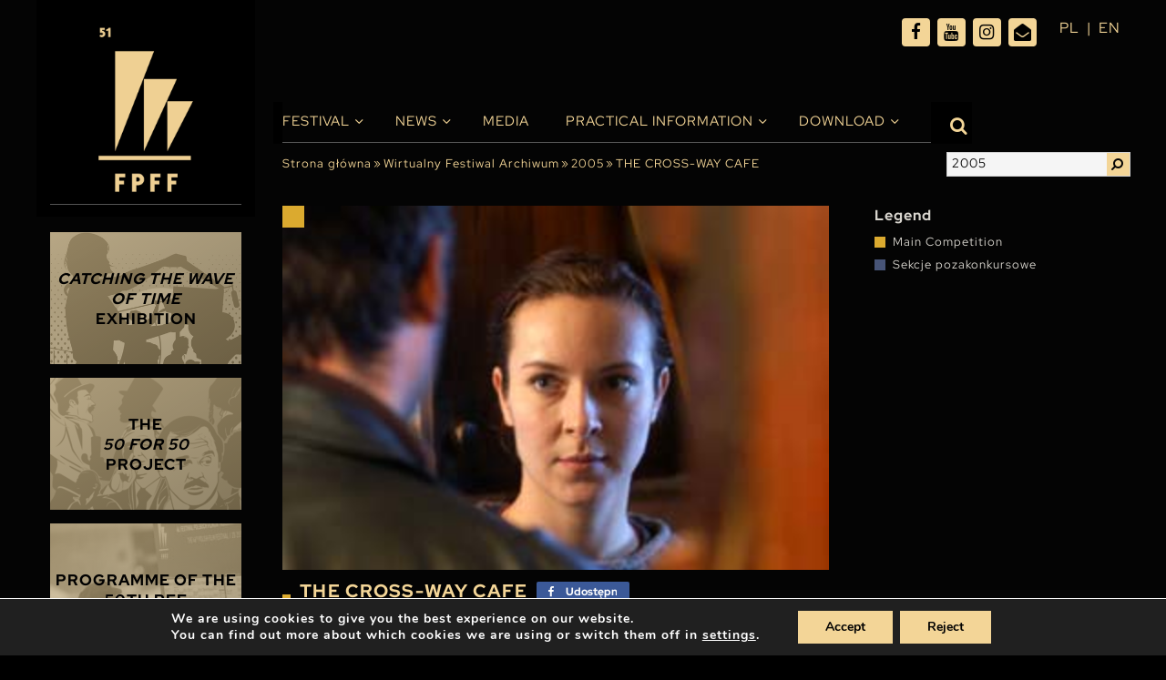

--- FILE ---
content_type: text/html; charset=UTF-8
request_url: https://festiwalgdynia.pl/en/filmy/the-cross-way-cafe/
body_size: 19884
content:
<!doctype html>
<html lang="en-GB" prefix="og: https://ogp.me/ns#">

<head>
  <meta charset="UTF-8">
  <meta name="viewport" content="width=device-width, initial-scale=1, maximum-scale=1, user-scalable=0">
  <link rel="profile" href="https://gmpg.org/xfn/11">
  
<!-- Search Engine Optimization by Rank Math - https://rankmath.com/ -->
<title>THE CROSS-WAY CAFE - Festiwal Polskich Filmów Fabularnych</title>
<meta name="description" content="Modern story about young ambitious people from the province who commit a serious crime while trying to quickly improve their financial status. The narrator"/>
<meta name="robots" content="index, follow, max-snippet:-1, max-video-preview:-1, max-image-preview:large"/>
<link rel="canonical" href="https://festiwalgdynia.pl/en/filmy/the-cross-way-cafe/" />
<meta property="og:locale" content="en_GB" />
<meta property="og:type" content="article" />
<meta property="og:title" content="THE CROSS-WAY CAFE - Festiwal Polskich Filmów Fabularnych" />
<meta property="og:description" content="Modern story about young ambitious people from the province who commit a serious crime while trying to quickly improve their financial status. The narrator" />
<meta property="og:url" content="https://festiwalgdynia.pl/en/filmy/the-cross-way-cafe/" />
<meta property="og:site_name" content="Festiwal Polskich Filmów Fabularnych" />
<meta property="og:updated_time" content="2021-04-30T16:06:47+02:00" />
<meta property="og:image" content="https://festiwalgdynia.pl/wp-content/uploads/2021/03/img0000454.jpg" />
<meta property="og:image:secure_url" content="https://festiwalgdynia.pl/wp-content/uploads/2021/03/img0000454.jpg" />
<meta property="og:image:width" content="300" />
<meta property="og:image:height" content="239" />
<meta property="og:image:alt" content="THE CROSS-WAY CAFE" />
<meta property="og:image:type" content="image/jpeg" />
<meta name="twitter:card" content="summary_large_image" />
<meta name="twitter:title" content="THE CROSS-WAY CAFE - Festiwal Polskich Filmów Fabularnych" />
<meta name="twitter:description" content="Modern story about young ambitious people from the province who commit a serious crime while trying to quickly improve their financial status. The narrator" />
<meta name="twitter:image" content="https://festiwalgdynia.pl/wp-content/uploads/2021/03/img0000454.jpg" />
<!-- /Rank Math WordPress SEO plugin -->

<link rel="alternate" type="application/rss+xml" title="Festiwal Polskich Filmów Fabularnych &raquo; Feed" href="https://festiwalgdynia.pl/en/feed/" />
<link rel="alternate" title="oEmbed (JSON)" type="application/json+oembed" href="https://festiwalgdynia.pl/wp-json/oembed/1.0/embed?url=https%3A%2F%2Ffestiwalgdynia.pl%2Fen%2Ffilmy%2Fthe-cross-way-cafe%2F" />
<link rel="alternate" title="oEmbed (XML)" type="text/xml+oembed" href="https://festiwalgdynia.pl/wp-json/oembed/1.0/embed?url=https%3A%2F%2Ffestiwalgdynia.pl%2Fen%2Ffilmy%2Fthe-cross-way-cafe%2F&#038;format=xml" />
<style id='wp-img-auto-sizes-contain-inline-css' type='text/css'>
img:is([sizes=auto i],[sizes^="auto," i]){contain-intrinsic-size:3000px 1500px}
/*# sourceURL=wp-img-auto-sizes-contain-inline-css */
</style>

<style id='wp-emoji-styles-inline-css' type='text/css'>

	img.wp-smiley, img.emoji {
		display: inline !important;
		border: none !important;
		box-shadow: none !important;
		height: 1em !important;
		width: 1em !important;
		margin: 0 0.07em !important;
		vertical-align: -0.1em !important;
		background: none !important;
		padding: 0 !important;
	}
/*# sourceURL=wp-emoji-styles-inline-css */
</style>
<link rel='stylesheet' id='wp-block-library-css' href='https://festiwalgdynia.pl/wp-includes/css/dist/block-library/style.min.css?ver=6.9' type='text/css' media='all' />
<style id='global-styles-inline-css' type='text/css'>
:root{--wp--preset--aspect-ratio--square: 1;--wp--preset--aspect-ratio--4-3: 4/3;--wp--preset--aspect-ratio--3-4: 3/4;--wp--preset--aspect-ratio--3-2: 3/2;--wp--preset--aspect-ratio--2-3: 2/3;--wp--preset--aspect-ratio--16-9: 16/9;--wp--preset--aspect-ratio--9-16: 9/16;--wp--preset--color--black: #000000;--wp--preset--color--cyan-bluish-gray: #abb8c3;--wp--preset--color--white: #ffffff;--wp--preset--color--pale-pink: #f78da7;--wp--preset--color--vivid-red: #cf2e2e;--wp--preset--color--luminous-vivid-orange: #ff6900;--wp--preset--color--luminous-vivid-amber: #fcb900;--wp--preset--color--light-green-cyan: #7bdcb5;--wp--preset--color--vivid-green-cyan: #00d084;--wp--preset--color--pale-cyan-blue: #8ed1fc;--wp--preset--color--vivid-cyan-blue: #0693e3;--wp--preset--color--vivid-purple: #9b51e0;--wp--preset--gradient--vivid-cyan-blue-to-vivid-purple: linear-gradient(135deg,rgb(6,147,227) 0%,rgb(155,81,224) 100%);--wp--preset--gradient--light-green-cyan-to-vivid-green-cyan: linear-gradient(135deg,rgb(122,220,180) 0%,rgb(0,208,130) 100%);--wp--preset--gradient--luminous-vivid-amber-to-luminous-vivid-orange: linear-gradient(135deg,rgb(252,185,0) 0%,rgb(255,105,0) 100%);--wp--preset--gradient--luminous-vivid-orange-to-vivid-red: linear-gradient(135deg,rgb(255,105,0) 0%,rgb(207,46,46) 100%);--wp--preset--gradient--very-light-gray-to-cyan-bluish-gray: linear-gradient(135deg,rgb(238,238,238) 0%,rgb(169,184,195) 100%);--wp--preset--gradient--cool-to-warm-spectrum: linear-gradient(135deg,rgb(74,234,220) 0%,rgb(151,120,209) 20%,rgb(207,42,186) 40%,rgb(238,44,130) 60%,rgb(251,105,98) 80%,rgb(254,248,76) 100%);--wp--preset--gradient--blush-light-purple: linear-gradient(135deg,rgb(255,206,236) 0%,rgb(152,150,240) 100%);--wp--preset--gradient--blush-bordeaux: linear-gradient(135deg,rgb(254,205,165) 0%,rgb(254,45,45) 50%,rgb(107,0,62) 100%);--wp--preset--gradient--luminous-dusk: linear-gradient(135deg,rgb(255,203,112) 0%,rgb(199,81,192) 50%,rgb(65,88,208) 100%);--wp--preset--gradient--pale-ocean: linear-gradient(135deg,rgb(255,245,203) 0%,rgb(182,227,212) 50%,rgb(51,167,181) 100%);--wp--preset--gradient--electric-grass: linear-gradient(135deg,rgb(202,248,128) 0%,rgb(113,206,126) 100%);--wp--preset--gradient--midnight: linear-gradient(135deg,rgb(2,3,129) 0%,rgb(40,116,252) 100%);--wp--preset--font-size--small: 13px;--wp--preset--font-size--medium: 20px;--wp--preset--font-size--large: 36px;--wp--preset--font-size--x-large: 42px;--wp--preset--spacing--20: 0.44rem;--wp--preset--spacing--30: 0.67rem;--wp--preset--spacing--40: 1rem;--wp--preset--spacing--50: 1.5rem;--wp--preset--spacing--60: 2.25rem;--wp--preset--spacing--70: 3.38rem;--wp--preset--spacing--80: 5.06rem;--wp--preset--shadow--natural: 6px 6px 9px rgba(0, 0, 0, 0.2);--wp--preset--shadow--deep: 12px 12px 50px rgba(0, 0, 0, 0.4);--wp--preset--shadow--sharp: 6px 6px 0px rgba(0, 0, 0, 0.2);--wp--preset--shadow--outlined: 6px 6px 0px -3px rgb(255, 255, 255), 6px 6px rgb(0, 0, 0);--wp--preset--shadow--crisp: 6px 6px 0px rgb(0, 0, 0);}:where(.is-layout-flex){gap: 0.5em;}:where(.is-layout-grid){gap: 0.5em;}body .is-layout-flex{display: flex;}.is-layout-flex{flex-wrap: wrap;align-items: center;}.is-layout-flex > :is(*, div){margin: 0;}body .is-layout-grid{display: grid;}.is-layout-grid > :is(*, div){margin: 0;}:where(.wp-block-columns.is-layout-flex){gap: 2em;}:where(.wp-block-columns.is-layout-grid){gap: 2em;}:where(.wp-block-post-template.is-layout-flex){gap: 1.25em;}:where(.wp-block-post-template.is-layout-grid){gap: 1.25em;}.has-black-color{color: var(--wp--preset--color--black) !important;}.has-cyan-bluish-gray-color{color: var(--wp--preset--color--cyan-bluish-gray) !important;}.has-white-color{color: var(--wp--preset--color--white) !important;}.has-pale-pink-color{color: var(--wp--preset--color--pale-pink) !important;}.has-vivid-red-color{color: var(--wp--preset--color--vivid-red) !important;}.has-luminous-vivid-orange-color{color: var(--wp--preset--color--luminous-vivid-orange) !important;}.has-luminous-vivid-amber-color{color: var(--wp--preset--color--luminous-vivid-amber) !important;}.has-light-green-cyan-color{color: var(--wp--preset--color--light-green-cyan) !important;}.has-vivid-green-cyan-color{color: var(--wp--preset--color--vivid-green-cyan) !important;}.has-pale-cyan-blue-color{color: var(--wp--preset--color--pale-cyan-blue) !important;}.has-vivid-cyan-blue-color{color: var(--wp--preset--color--vivid-cyan-blue) !important;}.has-vivid-purple-color{color: var(--wp--preset--color--vivid-purple) !important;}.has-black-background-color{background-color: var(--wp--preset--color--black) !important;}.has-cyan-bluish-gray-background-color{background-color: var(--wp--preset--color--cyan-bluish-gray) !important;}.has-white-background-color{background-color: var(--wp--preset--color--white) !important;}.has-pale-pink-background-color{background-color: var(--wp--preset--color--pale-pink) !important;}.has-vivid-red-background-color{background-color: var(--wp--preset--color--vivid-red) !important;}.has-luminous-vivid-orange-background-color{background-color: var(--wp--preset--color--luminous-vivid-orange) !important;}.has-luminous-vivid-amber-background-color{background-color: var(--wp--preset--color--luminous-vivid-amber) !important;}.has-light-green-cyan-background-color{background-color: var(--wp--preset--color--light-green-cyan) !important;}.has-vivid-green-cyan-background-color{background-color: var(--wp--preset--color--vivid-green-cyan) !important;}.has-pale-cyan-blue-background-color{background-color: var(--wp--preset--color--pale-cyan-blue) !important;}.has-vivid-cyan-blue-background-color{background-color: var(--wp--preset--color--vivid-cyan-blue) !important;}.has-vivid-purple-background-color{background-color: var(--wp--preset--color--vivid-purple) !important;}.has-black-border-color{border-color: var(--wp--preset--color--black) !important;}.has-cyan-bluish-gray-border-color{border-color: var(--wp--preset--color--cyan-bluish-gray) !important;}.has-white-border-color{border-color: var(--wp--preset--color--white) !important;}.has-pale-pink-border-color{border-color: var(--wp--preset--color--pale-pink) !important;}.has-vivid-red-border-color{border-color: var(--wp--preset--color--vivid-red) !important;}.has-luminous-vivid-orange-border-color{border-color: var(--wp--preset--color--luminous-vivid-orange) !important;}.has-luminous-vivid-amber-border-color{border-color: var(--wp--preset--color--luminous-vivid-amber) !important;}.has-light-green-cyan-border-color{border-color: var(--wp--preset--color--light-green-cyan) !important;}.has-vivid-green-cyan-border-color{border-color: var(--wp--preset--color--vivid-green-cyan) !important;}.has-pale-cyan-blue-border-color{border-color: var(--wp--preset--color--pale-cyan-blue) !important;}.has-vivid-cyan-blue-border-color{border-color: var(--wp--preset--color--vivid-cyan-blue) !important;}.has-vivid-purple-border-color{border-color: var(--wp--preset--color--vivid-purple) !important;}.has-vivid-cyan-blue-to-vivid-purple-gradient-background{background: var(--wp--preset--gradient--vivid-cyan-blue-to-vivid-purple) !important;}.has-light-green-cyan-to-vivid-green-cyan-gradient-background{background: var(--wp--preset--gradient--light-green-cyan-to-vivid-green-cyan) !important;}.has-luminous-vivid-amber-to-luminous-vivid-orange-gradient-background{background: var(--wp--preset--gradient--luminous-vivid-amber-to-luminous-vivid-orange) !important;}.has-luminous-vivid-orange-to-vivid-red-gradient-background{background: var(--wp--preset--gradient--luminous-vivid-orange-to-vivid-red) !important;}.has-very-light-gray-to-cyan-bluish-gray-gradient-background{background: var(--wp--preset--gradient--very-light-gray-to-cyan-bluish-gray) !important;}.has-cool-to-warm-spectrum-gradient-background{background: var(--wp--preset--gradient--cool-to-warm-spectrum) !important;}.has-blush-light-purple-gradient-background{background: var(--wp--preset--gradient--blush-light-purple) !important;}.has-blush-bordeaux-gradient-background{background: var(--wp--preset--gradient--blush-bordeaux) !important;}.has-luminous-dusk-gradient-background{background: var(--wp--preset--gradient--luminous-dusk) !important;}.has-pale-ocean-gradient-background{background: var(--wp--preset--gradient--pale-ocean) !important;}.has-electric-grass-gradient-background{background: var(--wp--preset--gradient--electric-grass) !important;}.has-midnight-gradient-background{background: var(--wp--preset--gradient--midnight) !important;}.has-small-font-size{font-size: var(--wp--preset--font-size--small) !important;}.has-medium-font-size{font-size: var(--wp--preset--font-size--medium) !important;}.has-large-font-size{font-size: var(--wp--preset--font-size--large) !important;}.has-x-large-font-size{font-size: var(--wp--preset--font-size--x-large) !important;}
/*# sourceURL=global-styles-inline-css */
</style>

<style id='classic-theme-styles-inline-css' type='text/css'>
/*! This file is auto-generated */
.wp-block-button__link{color:#fff;background-color:#32373c;border-radius:9999px;box-shadow:none;text-decoration:none;padding:calc(.667em + 2px) calc(1.333em + 2px);font-size:1.125em}.wp-block-file__button{background:#32373c;color:#fff;text-decoration:none}
/*# sourceURL=/wp-includes/css/classic-themes.min.css */
</style>
<link rel='stylesheet' id='multi-step-form-plus-css' href='https://festiwalgdynia.pl/wp-content/plugins/multi-step-form-plus/public/css/multi-step-form-plus-public.css?ver=1.3.4' type='text/css' media='all' />
<link rel='stylesheet' id='ok-style-css' href='https://festiwalgdynia.pl/wp-content/themes/314-theme-2025/css/style.css?ver=6.9' type='text/css' media='all' />
<link rel='stylesheet' id='ok-style-more-css' href='https://festiwalgdynia.pl/wp-content/themes/314-theme-2025/css/style-more.css?ver=6.9' type='text/css' media='all' />
<link rel='stylesheet' id='newsletter-css' href='https://festiwalgdynia.pl/wp-content/plugins/newsletter/style.css?ver=9.1.0' type='text/css' media='all' />
<link rel='stylesheet' id='wp-featherlight-css' href='https://festiwalgdynia.pl/wp-content/plugins/wp-featherlight/css/wp-featherlight.min.css?ver=1.3.4' type='text/css' media='all' />
<link rel='stylesheet' id='moove_gdpr_frontend-css' href='https://festiwalgdynia.pl/wp-content/plugins/gdpr-cookie-compliance/dist/styles/gdpr-main.css?ver=5.0.9' type='text/css' media='all' />
<style id='moove_gdpr_frontend-inline-css' type='text/css'>
#moove_gdpr_cookie_modal,#moove_gdpr_cookie_info_bar,.gdpr_cookie_settings_shortcode_content{font-family:&#039;Nunito&#039;,sans-serif}#moove_gdpr_save_popup_settings_button{background-color:#373737;color:#fff}#moove_gdpr_save_popup_settings_button:hover{background-color:#000}#moove_gdpr_cookie_info_bar .moove-gdpr-info-bar-container .moove-gdpr-info-bar-content a.mgbutton,#moove_gdpr_cookie_info_bar .moove-gdpr-info-bar-container .moove-gdpr-info-bar-content button.mgbutton{background-color:#e4bf76}#moove_gdpr_cookie_modal .moove-gdpr-modal-content .moove-gdpr-modal-footer-content .moove-gdpr-button-holder a.mgbutton,#moove_gdpr_cookie_modal .moove-gdpr-modal-content .moove-gdpr-modal-footer-content .moove-gdpr-button-holder button.mgbutton,.gdpr_cookie_settings_shortcode_content .gdpr-shr-button.button-green{background-color:#e4bf76;border-color:#e4bf76}#moove_gdpr_cookie_modal .moove-gdpr-modal-content .moove-gdpr-modal-footer-content .moove-gdpr-button-holder a.mgbutton:hover,#moove_gdpr_cookie_modal .moove-gdpr-modal-content .moove-gdpr-modal-footer-content .moove-gdpr-button-holder button.mgbutton:hover,.gdpr_cookie_settings_shortcode_content .gdpr-shr-button.button-green:hover{background-color:#fff;color:#e4bf76}#moove_gdpr_cookie_modal .moove-gdpr-modal-content .moove-gdpr-modal-close i,#moove_gdpr_cookie_modal .moove-gdpr-modal-content .moove-gdpr-modal-close span.gdpr-icon{background-color:#e4bf76;border:1px solid #e4bf76}#moove_gdpr_cookie_info_bar span.moove-gdpr-infobar-allow-all.focus-g,#moove_gdpr_cookie_info_bar span.moove-gdpr-infobar-allow-all:focus,#moove_gdpr_cookie_info_bar button.moove-gdpr-infobar-allow-all.focus-g,#moove_gdpr_cookie_info_bar button.moove-gdpr-infobar-allow-all:focus,#moove_gdpr_cookie_info_bar span.moove-gdpr-infobar-reject-btn.focus-g,#moove_gdpr_cookie_info_bar span.moove-gdpr-infobar-reject-btn:focus,#moove_gdpr_cookie_info_bar button.moove-gdpr-infobar-reject-btn.focus-g,#moove_gdpr_cookie_info_bar button.moove-gdpr-infobar-reject-btn:focus,#moove_gdpr_cookie_info_bar span.change-settings-button.focus-g,#moove_gdpr_cookie_info_bar span.change-settings-button:focus,#moove_gdpr_cookie_info_bar button.change-settings-button.focus-g,#moove_gdpr_cookie_info_bar button.change-settings-button:focus{-webkit-box-shadow:0 0 1px 3px #e4bf76;-moz-box-shadow:0 0 1px 3px #e4bf76;box-shadow:0 0 1px 3px #e4bf76}#moove_gdpr_cookie_modal .moove-gdpr-modal-content .moove-gdpr-modal-close i:hover,#moove_gdpr_cookie_modal .moove-gdpr-modal-content .moove-gdpr-modal-close span.gdpr-icon:hover,#moove_gdpr_cookie_info_bar span[data-href]>u.change-settings-button{color:#e4bf76}#moove_gdpr_cookie_modal .moove-gdpr-modal-content .moove-gdpr-modal-left-content #moove-gdpr-menu li.menu-item-selected a span.gdpr-icon,#moove_gdpr_cookie_modal .moove-gdpr-modal-content .moove-gdpr-modal-left-content #moove-gdpr-menu li.menu-item-selected button span.gdpr-icon{color:inherit}#moove_gdpr_cookie_modal .moove-gdpr-modal-content .moove-gdpr-modal-left-content #moove-gdpr-menu li a span.gdpr-icon,#moove_gdpr_cookie_modal .moove-gdpr-modal-content .moove-gdpr-modal-left-content #moove-gdpr-menu li button span.gdpr-icon{color:inherit}#moove_gdpr_cookie_modal .gdpr-acc-link{line-height:0;font-size:0;color:transparent;position:absolute}#moove_gdpr_cookie_modal .moove-gdpr-modal-content .moove-gdpr-modal-close:hover i,#moove_gdpr_cookie_modal .moove-gdpr-modal-content .moove-gdpr-modal-left-content #moove-gdpr-menu li a,#moove_gdpr_cookie_modal .moove-gdpr-modal-content .moove-gdpr-modal-left-content #moove-gdpr-menu li button,#moove_gdpr_cookie_modal .moove-gdpr-modal-content .moove-gdpr-modal-left-content #moove-gdpr-menu li button i,#moove_gdpr_cookie_modal .moove-gdpr-modal-content .moove-gdpr-modal-left-content #moove-gdpr-menu li a i,#moove_gdpr_cookie_modal .moove-gdpr-modal-content .moove-gdpr-tab-main .moove-gdpr-tab-main-content a:hover,#moove_gdpr_cookie_info_bar.moove-gdpr-dark-scheme .moove-gdpr-info-bar-container .moove-gdpr-info-bar-content a.mgbutton:hover,#moove_gdpr_cookie_info_bar.moove-gdpr-dark-scheme .moove-gdpr-info-bar-container .moove-gdpr-info-bar-content button.mgbutton:hover,#moove_gdpr_cookie_info_bar.moove-gdpr-dark-scheme .moove-gdpr-info-bar-container .moove-gdpr-info-bar-content a:hover,#moove_gdpr_cookie_info_bar.moove-gdpr-dark-scheme .moove-gdpr-info-bar-container .moove-gdpr-info-bar-content button:hover,#moove_gdpr_cookie_info_bar.moove-gdpr-dark-scheme .moove-gdpr-info-bar-container .moove-gdpr-info-bar-content span.change-settings-button:hover,#moove_gdpr_cookie_info_bar.moove-gdpr-dark-scheme .moove-gdpr-info-bar-container .moove-gdpr-info-bar-content button.change-settings-button:hover,#moove_gdpr_cookie_info_bar.moove-gdpr-dark-scheme .moove-gdpr-info-bar-container .moove-gdpr-info-bar-content u.change-settings-button:hover,#moove_gdpr_cookie_info_bar span[data-href]>u.change-settings-button,#moove_gdpr_cookie_info_bar.moove-gdpr-dark-scheme .moove-gdpr-info-bar-container .moove-gdpr-info-bar-content a.mgbutton.focus-g,#moove_gdpr_cookie_info_bar.moove-gdpr-dark-scheme .moove-gdpr-info-bar-container .moove-gdpr-info-bar-content button.mgbutton.focus-g,#moove_gdpr_cookie_info_bar.moove-gdpr-dark-scheme .moove-gdpr-info-bar-container .moove-gdpr-info-bar-content a.focus-g,#moove_gdpr_cookie_info_bar.moove-gdpr-dark-scheme .moove-gdpr-info-bar-container .moove-gdpr-info-bar-content button.focus-g,#moove_gdpr_cookie_info_bar.moove-gdpr-dark-scheme .moove-gdpr-info-bar-container .moove-gdpr-info-bar-content a.mgbutton:focus,#moove_gdpr_cookie_info_bar.moove-gdpr-dark-scheme .moove-gdpr-info-bar-container .moove-gdpr-info-bar-content button.mgbutton:focus,#moove_gdpr_cookie_info_bar.moove-gdpr-dark-scheme .moove-gdpr-info-bar-container .moove-gdpr-info-bar-content a:focus,#moove_gdpr_cookie_info_bar.moove-gdpr-dark-scheme .moove-gdpr-info-bar-container .moove-gdpr-info-bar-content button:focus,#moove_gdpr_cookie_info_bar.moove-gdpr-dark-scheme .moove-gdpr-info-bar-container .moove-gdpr-info-bar-content span.change-settings-button.focus-g,span.change-settings-button:focus,button.change-settings-button.focus-g,button.change-settings-button:focus,#moove_gdpr_cookie_info_bar.moove-gdpr-dark-scheme .moove-gdpr-info-bar-container .moove-gdpr-info-bar-content u.change-settings-button.focus-g,#moove_gdpr_cookie_info_bar.moove-gdpr-dark-scheme .moove-gdpr-info-bar-container .moove-gdpr-info-bar-content u.change-settings-button:focus{color:#e4bf76}#moove_gdpr_cookie_modal .moove-gdpr-branding.focus-g span,#moove_gdpr_cookie_modal .moove-gdpr-modal-content .moove-gdpr-tab-main a.focus-g,#moove_gdpr_cookie_modal .moove-gdpr-modal-content .moove-gdpr-tab-main .gdpr-cd-details-toggle.focus-g{color:#e4bf76}#moove_gdpr_cookie_modal.gdpr_lightbox-hide{display:none}#moove_gdpr_cookie_info_bar .moove-gdpr-info-bar-container .moove-gdpr-info-bar-content a.mgbutton,#moove_gdpr_cookie_info_bar .moove-gdpr-info-bar-container .moove-gdpr-info-bar-content button.mgbutton,#moove_gdpr_cookie_modal .moove-gdpr-modal-content .moove-gdpr-modal-footer-content .moove-gdpr-button-holder a.mgbutton,#moove_gdpr_cookie_modal .moove-gdpr-modal-content .moove-gdpr-modal-footer-content .moove-gdpr-button-holder button.mgbutton,.gdpr-shr-button,#moove_gdpr_cookie_info_bar .moove-gdpr-infobar-close-btn{border-radius:0}
/*# sourceURL=moove_gdpr_frontend-inline-css */
</style>
<script type="text/javascript" src="https://festiwalgdynia.pl/wp-includes/js/jquery/jquery.min.js?ver=3.7.1" id="jquery-core-js"></script>
<script type="text/javascript" src="https://festiwalgdynia.pl/wp-includes/js/jquery/jquery-migrate.min.js?ver=3.4.1" id="jquery-migrate-js"></script>
<script type="text/javascript" src="https://festiwalgdynia.pl/wp-content/plugins/multi-step-form-plus/public/js/multi-step-form-plus-public.js?ver=1.3.4" id="multi-step-form-plus-js"></script>
<link rel="https://api.w.org/" href="https://festiwalgdynia.pl/wp-json/" /><link rel="alternate" title="JSON" type="application/json" href="https://festiwalgdynia.pl/wp-json/wp/v2/filmy/24428" /><link rel="EditURI" type="application/rsd+xml" title="RSD" href="https://festiwalgdynia.pl/xmlrpc.php?rsd" />
<meta name="generator" content="WordPress 6.9" />
<link rel='shortlink' href='https://festiwalgdynia.pl/?p=24428' />
								<script>
					// Define dataLayer and the gtag function.
					window.dataLayer = window.dataLayer || [];
					function gtag(){dataLayer.push(arguments);}

					// Set default consent to 'denied' as a placeholder
					// Determine actual values based on your own requirements
					gtag('consent', 'default', {
						'ad_storage': 'denied',
						'ad_user_data': 'denied',
						'ad_personalization': 'denied',
						'analytics_storage': 'denied',
						'personalization_storage': 'denied',
						'security_storage': 'denied',
						'functionality_storage': 'denied',
						'wait_for_update': '2000'
					});
				</script>

				<!-- Google Tag Manager -->
				<script>(function(w,d,s,l,i){w[l]=w[l]||[];w[l].push({'gtm.start':
				new Date().getTime(),event:'gtm.js'});var f=d.getElementsByTagName(s)[0],
				j=d.createElement(s),dl=l!='dataLayer'?'&l='+l:'';j.async=true;j.src=
				'https://www.googletagmanager.com/gtm.js?id='+i+dl;f.parentNode.insertBefore(j,f);
				})(window,document,'script','dataLayer','GTM-MDFKTP8');</script>
				<!-- End Google Tag Manager -->
							<link rel="icon" href="https://festiwalgdynia.pl/wp-content/uploads/2021/04/fav-150x150.png" sizes="32x32" />
<link rel="icon" href="https://festiwalgdynia.pl/wp-content/uploads/2021/04/fav.png" sizes="192x192" />
<link rel="apple-touch-icon" href="https://festiwalgdynia.pl/wp-content/uploads/2021/04/fav.png" />
<meta name="msapplication-TileImage" content="https://festiwalgdynia.pl/wp-content/uploads/2021/04/fav.png" />
		<style type="text/css" id="wp-custom-css">
			/* Lang nav mobile */
@media screen and (max-width: 1199.98px) {
	#languages {
		position: absolute;
		top: 18px;
		right: 0px;
		width: 80px;
	}
}
@media screen and (max-width: 767.98px) {
	#languages {	
		right: 30px;
	}
}
/* END OF Lang nav mobile */
/* SEARCHBAR */
@media (min-width: 1200px) {
  .top-bar .search__bar.is-active {
		top: 70px;
  }
}
@media screen and (max-width: 1199.98px) {
  .top-bar .search__bar.is-active {
		top: 20px;
  }
}
/* END OF SEARCHBAR */


.partners-slider .item {
	background-color: #000;
}

.custom-select .select-selected {
	height: 25px;
	overflow: hidden;
}

.custom-select .select-items > div {
	padding-bottom: 5px;
}

.schedule-filters .label {
	font-size: 14px;
}

.schedule-filters.program-filters .schedule-filters-int .select-box-add {
	margin: 20px 0;	
}

.schedule-filters.program-filters .schedule-filters-int .schedule-download .item-title-int {
	padding-right: 10px;
}
.schedule-filters.program-filters .schedule-filters-int .schedule-download .no-repeat {
	margin-top: auto;
	margin-bottom: auto;
	top: 0;
	bottom: 0;
}


@media screen and (max-width: 1199.98px) {
  .nav-bar__logo {
    background-image: initial;
		width:150px; 
		height: 55px; 
  }
	
	.logo-mobile {
		width:150px; 
		height: 55px; 
		background-size: contain;
		background-position:0 0;
		background-repeat: no-repeat;
	}
	
	.content-wrapper .col--nav {
		height: 70px;
	}
	.nav-bar__logo{
		margin-top: 5px;
	}
}

@media (min-width: 1200px){
.partners-slider {
    margin-bottom: 20px;
}
}

.section-posadzimypl .item {
	justify-content: flex-start;
}
@media screen and (max-width: 991.98px) {
.section-posadzimypl .item:nth-child(3) {
    order: -1;
	width: 100%;
}
	
	.section-posadzimypl .item:nth-child(3) img {
		width: 100px;
	}
}

@media screen and (max-width: 991.98px) and (min-width: 767.98px) {
	.section-posadzimypl .item {
		width: 25%;
	}
}


body.page-template-page-partners .articles.partners .partner-box .image img {
	background-color: #040404;
	padding: 15px;
}

.color-gold {
	color: #baab8e;
}

.nav-bar .main-nav ul.menu > li.current-menu-ancestor > a::before, .nav-bar .main-nav ul.menu > li.current-page-ancestor > a::before, .nav-bar .main-nav ul.menu > li.current_page_item > a::before, .nav-bar .main-nav ul.menu > li.current-menu-parent > a::before, .nav-bar .main-nav ul.menu > li.current-menu-item > a::before {
	display:none;
}
@media screen and (max-width: 768.01px) {
  .schedule-movies .hour {
		width: calc(100% - 50px);
	}
	.schedule-movies .title {
		max-width: 100%;
		width: 100%;
	}
	.schedule-movies .location {
		padding-left: 0;
	}
	.schedule-movies tr[class*='item-id']{
		padding-top: 10px;
		padding-bottom: 10px;
	}
	
	.home-slider-box .col-right {
		display: flex !important;
	}
	.home-slider-box .home-right-box {
		height: 350px;
		overflow: hidden;
		display: flex;
		align-content: center;
		align-items: center;
		padding-top: 30px;
	}
}

@media screen and (max-width: 576px) {
	.home-slider-box .home-right-box {
		height: 300px;
	}
	body.home .home-news .item {
		padding-left: 5px;
		padding-right: 5px;
	}
	body.home .home-news .item-title {
		font-size: 11px;
	}
	.schedule-filters.program-filters .schedule-filters-int .select-box.filter-movie .custom-select, .schedule-filters.program-filters .schedule-filters-int .select-box.filter-location-room .custom-select, .schedule-filters.program-filters .schedule-filters-int .select-box.filter-contest .custom-select,
	.schedule-filters.program-filters .schedule-filters-int .select-box.filter-day .custom-select, .schedule-filters.program-filters .schedule-filters-int .select-box.filter-hour .custom-select {
		width: calc(100% - 65px);
	}
	
	.schedule-filters .label {
		width: 60px;
	}
}



		</style>
		  <meta name="google-site-verification" content="_AdPIifkcK9HbvkvQn48J94pbnlOzdsttrcuyTyDE38" />
  
  <!-- Google Tag Manager -->
  <script>(function(w,d,s,l,i){w[l]=w[l]||[];w[l].push({'gtm.start':
  new Date().getTime(),event:'gtm.js'});var f=d.getElementsByTagName(s)[0],
  j=d.createElement(s),dl=l!='dataLayer'?'&l='+l:'';j.async=true;j.src=
  'https://www.googletagmanager.com/gtm.js?id='+i+dl;f.parentNode.insertBefore(j,f);
  })(window,document,'script','dataLayer','GTM-MDFKTP8');</script>
  <!-- End Google Tag Manager -->
  <link rel="stylesheet" href="https://use.typekit.net/lrs2uwy.css">
<link rel='stylesheet' id='shared-counts-css' href='https://festiwalgdynia.pl/wp-content/plugins/shared-counts/assets/css/shared-counts.min.css?ver=1.5.0' type='text/css' media='all' />
</head>

<body class="wp-singular filmy-template-default single single-filmy postid-24428 wp-theme-314-theme-2025 wp-featherlight-captions" data-slug="the-cross-way-cafe" data-edition="2005">
<!-- Google Tag Manager (noscript) -->

<noscript><iframe src="https://www.googletagmanager.com/ns.html?id=GTM-MDFKTP8" height="0" width="0" style="display:none;visibility:hidden"></iframe></noscript>

<!-- End Google Tag Manager (noscript) -->

  <div id="page" class="site">
    <div id="content" class="content-wrapper">
      <div class="container">
        <div class="row">
          <div class="col-2_5 col--nav p0">
            <div class="nav-bar__wrapper">
              <div class="hamburger hamburger--collapse">
                <div class="hamburger-box">
                  <div class="hamburger-inner"></div>
                </div>
              </div>
              <div class="nav-bar__logo">
                <a href="https://festiwalgdynia.pl/en">
                  <img src="https://festiwalgdynia.pl/wp-content/uploads/2025/12/51.FPFF_logo_miniatura-www.png" alt="Festiwal Polskich Filmów Fabularnych">
                </a>
                <div class="logo-mobile d-xl-none" style="background-image:url('https://festiwalgdynia.pl/wp-content/uploads/2025/12/51.FPFF_logo_miniatura-www_mobile_2.png');"></div>
              </div>
              <div class="d-none d-xl-block nav-holder">
  <div class="headline-holder">
    <p class="headline uppercase --lg"></p>
  </div>
  <nav id="nav-festival" class="nav-festival">
    <ul class="festival-nav">
          <li class="item" data-title="icatching-the-wave-of-time-i-exhibition">
                  <a href="https://festiwalgdynia.pl/en/on-the-wave-of-time-exhibition-on-the-occasion-of-the-50th-anniversary-of-the-polish-film-festival-in-gdynia/" class="uppercase"><i>Catching the Wave of Time</i> Exhibition</a>
                          <div class="item-cover" style="background-image:url('https://festiwalgdynia.pl/wp-content/uploads/2025/08/Projekt-bez-nazwy-4.png');"></div>
              </li>
          <li class="item" data-title="the-i50-for-50-i-project">
                  <a href="https://festiwalgdynia.pl/en/the-50-for-50-project-let-the-celebration-of-the-50th-pff-begin/" class="uppercase">THE <i>50 FOR 50</i> PROJECT </a>
                          <div class="item-cover" style="background-image:url('https://festiwalgdynia.pl/wp-content/uploads/2025/03/bez-logo_50na50_kwadrat_bez-napisu-300x300.png');"></div>
              </li>
          <li class="item" data-title="programme-of-the-50th-pff">
                  <a href="https://festiwalgdynia.pl/en/programme-of-the-50th-pff/" class="uppercase">Programme of the 50th PFF</a>
                          <div class="item-cover" style="background-image:url('https://festiwalgdynia.pl/wp-content/uploads/2022/07/festiwal-program-2-300x200.jpg');"></div>
              </li>
          <li class="item" data-title="gdynia-industry-at-the-50th-pff">
                  <a href="https://festiwalgdynia.pl/en/programme-of-the-50th-pff/gdynia-industry/" class="uppercase">Gdynia Industry at the 50th PFF</a>
                          <div class="item-cover" style="background-image:url('https://festiwalgdynia.pl/wp-content/uploads/2024/09/gdynia_industry_foto_wojtek_rojek_0002-300x200.jpg');"></div>
              </li>
        </ul>
  </nav>
</div>
              <!-- #site-navigation -->
            </div>
          </div>
          <div class="col-9_5 col--content">
            <header id="masthead" class="site-header ">
              <div class="top-bar pl20">
                <div class="top-bar-row --social">
                  <ul class="social__bar social__bar--desktop m0 p0">
    <li class="social__item"><a href="https://www.facebook.com/FPFFGdynia" title="Facebook" target="_blank" rel="nofollow" class="social__item__icon icon-facebook"></a></li>
      <li class="social__item"><a href="https://www.youtube.com/channel/UCTDsRx0mnnEtUhWF8IZmyPg" title="YouTube" target="_blank" rel="nofollow" class="social__item__icon icon-youtube"></a></li>
      <li class="social__item"><a href="https://www.instagram.com/FPFFGdynia/" title="Instagram" target="_blank" rel="nofollow" class="social__item__icon icon-instagram"></a></li>
      <li class="social__item">
    <div id="newsletter" class="newsletter" title="Newsletter"><i class="social__item__icon icon-envelope-open"></i></div>
  </li>
</ul>
<div id="languages" class="languages ml15">
  <div class="lang-nav">
    <ul id="lang-menu" class="menu">
             <li id="menu-item-pl" class="lang-item lang-item-pl">
        <a href="https://festiwalgdynia.pl/" hreflang="pl-pl" lang="pl-PL">pl</a>
      </li>
             <li id="menu-item-en" class="lang-item lang-item-en">
        <a href="https://festiwalgdynia.pl/en/filmy/the-cross-way-cafe/" hreflang="en-gb" lang="en-GB">en</a>
      </li>
          </ul>
  </div>
</div>
                </div>
                <div class="top-bar-row --nav">
                  <nav id="site-navigation" class="nav-bar pl-xl10">
  <ul class="social__bar social__bar--mobile mt10 pt10">
    <li class="social__item"><a href="https://www.facebook.com/FPFFGdynia" title="Facebook" target="_blank" rel="nofollow" class="social__item__icon icon-facebook"></a></li>
      <li class="social__item"><a href="https://www.youtube.com/channel/UCTDsRx0mnnEtUhWF8IZmyPg" title="YouTube" target="_blank" rel="nofollow" class="social__item__icon icon-youtube"></a></li>
      <li class="social__item"><a href="https://www.instagram.com/FPFFGdynia/" title="Instagram" target="_blank" rel="nofollow" class="social__item__icon icon-instagram"></a></li>
      <li class="social__item">
    <div id="newsletter" class="newsletter" title="Newsletter"><i class="social__item__icon icon-envelope-open"></i></div>
  </li>
</ul>
      <div class="main-nav">
      <ul id="main-menu" class="menu"><li id="menu-item-28868" class="menu-item menu-item-type-custom menu-item-object-custom menu-item-has-children menu-item-28868"><a href="#" data-slug="festival">Festival</a><span class="more"></span>
<ul class="sub-menu">
	<li id="menu-item-28918" class="menu-item menu-item-type-post_type menu-item-object-page menu-item-28918"><a href="https://festiwalgdynia.pl/en/festiwal/o_nas/" data-slug="about-us">About us</a><span class="more"></span></li>
	<li id="menu-item-37013" class="menu-item menu-item-type-post_type menu-item-object-page menu-item-37013"><a href="https://festiwalgdynia.pl/en/awards/" data-slug="awards">Awards</a><span class="more"></span></li>
	<li id="menu-item-39418" class="menu-item menu-item-type-post_type menu-item-object-page menu-item-39418"><a href="https://festiwalgdynia.pl/en/festiwal/team/" data-slug="team">Team</a><span class="more"></span></li>
	<li id="menu-item-37133" class="menu-item menu-item-type-post_type menu-item-object-page menu-item-37133"><a href="https://festiwalgdynia.pl/en/rules-and-regulations/" data-slug="rules-and-regulations">Rules and Regulations</a><span class="more"></span></li>
	<li id="menu-item-29148" class="menu-item menu-item-type-custom menu-item-object-custom menu-item-has-children menu-item-29148"><a href="#" data-slug="partners">Partners</a><span class="more"></span>
	<ul class="sub-menu">
		<li id="menu-item-48116" class="menu-item menu-item-type-post_type menu-item-object-page menu-item-48116"><a href="https://festiwalgdynia.pl/en/festiwal/partnerzy/organizatorzy/" data-slug="organisers">Organisers</a><span class="more"></span></li>
		<li id="menu-item-29761" class="menu-item menu-item-type-post_type menu-item-object-page menu-item-29761"><a href="https://festiwalgdynia.pl/en/festiwal/partnerzy/co-organisers/" data-slug="co-organisers">Co-organisers</a><span class="more"></span></li>
		<li id="menu-item-49393" class="menu-item menu-item-type-post_type menu-item-object-page menu-item-49393"><a href="https://festiwalgdynia.pl/en/festiwal/partnerzy/producer/" data-slug="producer">Producer</a><span class="more"></span></li>
		<li id="menu-item-60664" class="menu-item menu-item-type-post_type menu-item-object-page menu-item-60664"><a href="https://festiwalgdynia.pl/en/festiwal/partnerzy/patron/" data-slug="patron">Patron</a><span class="more"></span></li>
		<li id="menu-item-60699" class="menu-item menu-item-type-post_type menu-item-object-page menu-item-60699"><a href="https://festiwalgdynia.pl/en/festiwal/partnerzy/sponsors/" data-slug="sponsors">Sponsors</a><span class="more"></span></li>
		<li id="menu-item-60702" class="menu-item menu-item-type-post_type menu-item-object-page menu-item-60702"><a href="https://festiwalgdynia.pl/en/festiwal/partnerzy/strategic-partners/" data-slug="strategic-partners">Strategic Partners</a><span class="more"></span></li>
		<li id="menu-item-60682" class="menu-item menu-item-type-post_type menu-item-object-page menu-item-60682"><a href="https://festiwalgdynia.pl/en/festiwal/partnerzy/nationwide-media-patrons/" data-slug="nationwide-media-patrons">Nationwide Media Patrons</a><span class="more"></span></li>
		<li id="menu-item-60683" class="menu-item menu-item-type-post_type menu-item-object-page menu-item-60683"><a href="https://festiwalgdynia.pl/en/festiwal/partnerzy/local-media-patrons/" data-slug="local-media-patrons">Local Media Patrons</a><span class="more"></span></li>
		<li id="menu-item-60716" class="menu-item menu-item-type-post_type menu-item-object-page menu-item-60716"><a href="https://festiwalgdynia.pl/en/festiwal/partnerzy/main-partners/" data-slug="main-partners">Main Partners</a><span class="more"></span></li>
		<li id="menu-item-62782" class="menu-item menu-item-type-post_type menu-item-object-page menu-item-62782"><a href="https://festiwalgdynia.pl/en/festiwal/partnerzy/partners/" data-slug="partners">Partners</a><span class="more"></span></li>
		<li id="menu-item-63094" class="menu-item menu-item-type-post_type menu-item-object-page menu-item-63094"><a href="https://festiwalgdynia.pl/en/festiwal/partnerzy/gdynia-industry-partners/" data-slug="gdynia-industry-partners">Gdynia Industry Partners</a><span class="more"></span></li>
		<li id="menu-item-63135" class="menu-item menu-item-type-post_type menu-item-object-page menu-item-63135"><a href="https://festiwalgdynia.pl/en/event-partners-within-gdynia-industry/" data-slug="gdynia-industry-events-partners">Gdynia Industry events partners</a><span class="more"></span></li>
	</ul>
</li>
	<li id="menu-item-38544" class="menu-item menu-item-type-post_type menu-item-object-page menu-item-38544"><a href="https://festiwalgdynia.pl/en/environmental-declaration/our-everyday-solutions/" data-slug="inclusivity">Inclusivity</a><span class="more"></span></li>
	<li id="menu-item-38543" class="menu-item menu-item-type-post_type menu-item-object-page menu-item-38543"><a href="https://festiwalgdynia.pl/en/environmental-declaration/our-solutions-for-green-festival/" data-slug="green-solutions">Green solutions</a><span class="more"></span></li>
	<li id="menu-item-50709" class="menu-item menu-item-type-post_type menu-item-object-page menu-item-has-children menu-item-50709 festival-parent"><a href="https://festiwalgdynia.pl/en/wirtualny_festiwal/?edycja=2025" data-slug="archive">Archive</a><span class="more"></span>
	<ul class="sub-menu">
		<li id="menu-item-35591" class="menu-item menu-item-type-custom menu-item-object-custom menu-item-35591"><a href="/en/wirtualny_festiwal" data-slug="festival-editions">Festival editions</a><span class="more"></span></li>
		<li id="menu-item-29349" class="menu-item menu-item-type-post_type menu-item-object-page menu-item-29349 festival-child"><a href="https://festiwalgdynia.pl/en/wirtualny_festiwal/laureaci/?edycja=2025" data-slug="winners">Winners</a><span class="more"></span></li>
		<li id="menu-item-29348" class="menu-item menu-item-type-post_type menu-item-object-page menu-item-29348 festival-child"><a href="https://festiwalgdynia.pl/en/wirtualny_festiwal/jurorzy/?edycja=2025" data-slug="jury">Jury</a><span class="more"></span></li>
		<li id="menu-item-29347" class="menu-item menu-item-type-post_type menu-item-object-page menu-item-29347 festival-child"><a href="https://festiwalgdynia.pl/en/wirtualny_festiwal/filmy/?edycja=2025" data-slug="films">Films</a><span class="more"></span></li>
		<li id="menu-item-29346" class="menu-item menu-item-type-post_type menu-item-object-page menu-item-29346 festival-child"><a href="https://festiwalgdynia.pl/en/wirtualny_festiwal/konferencje-prasowe/?edycja=2025" data-slug="press-conferences">Press conferences</a><span class="more"></span></li>
		<li id="menu-item-29345" class="menu-item menu-item-type-post_type menu-item-object-page menu-item-29345 festival-child"><a href="https://festiwalgdynia.pl/en/wirtualny_festiwal/galerie/?edycja=2025" data-slug="galleries">Galleries</a><span class="more"></span></li>
		<li id="menu-item-50710" class="menu-item menu-item-type-post_type menu-item-object-page menu-item-50710 festival-child"><a href="https://festiwalgdynia.pl/en/wirtualny_festiwal/news-reel/?edycja=2025" data-slug="festival-news-reel">Festival News Reel</a><span class="more"></span></li>
		<li id="menu-item-50711" class="menu-item menu-item-type-post_type menu-item-object-page menu-item-50711 festival-child"><a href="https://festiwalgdynia.pl/en/wirtualny_festiwal/festival-newspaper/?edycja=2025" data-slug="festival-newspaper-klaps">Festival Newspaper Klaps</a><span class="more"></span></li>
	</ul>
</li>
	<li id="menu-item-50708" class="menu-item menu-item-type-post_type menu-item-object-page menu-item-50708"><a href="https://festiwalgdynia.pl/en/kontakt/" data-slug="contact">Contact</a><span class="more"></span></li>
</ul>
</li>
<li id="menu-item-29613" class="menu-item menu-item-type-custom menu-item-object-custom menu-item-has-children menu-item-29613"><a href="#" data-slug="news">News</a><span class="more"></span>
<ul class="sub-menu">
	<li id="menu-item-29611" class="menu-item menu-item-type-post_type menu-item-object-page menu-item-29611"><a href="https://festiwalgdynia.pl/en/aktualnosci/" data-slug="news">News</a><span class="more"></span></li>
	<li id="menu-item-61922" class="menu-item menu-item-type-post_type menu-item-object-page menu-item-61922"><a href="https://festiwalgdynia.pl/en/on-the-wave-of-time-exhibition-on-the-occasion-of-the-50th-anniversary-of-the-polish-film-festival-in-gdynia/" data-slug="icatching-the-wave-of-time-i-exhibition-on-the-occasion-of-the-50th-anniversary-of-the-polish-film-festival-in-gdynia"><i>Catching the Wave of Time</i> – Exhibition on the occasion of the 50th anniversary of the Polish Film Festival in Gdynia</a><span class="more"></span></li>
	<li id="menu-item-59054" class="menu-item menu-item-type-post_type menu-item-object-page menu-item-59054"><a href="https://festiwalgdynia.pl/en/the-50-for-50-project-let-the-celebration-of-the-50th-pff-begin/" data-slug="the-50-for-50-project">THE “50 FOR 50 PROJECT”</a><span class="more"></span></li>
	<li id="menu-item-60473" class="menu-item menu-item-type-post_type menu-item-object-page menu-item-has-children menu-item-60473"><a href="https://festiwalgdynia.pl/en/programme-of-the-50th-pff/" data-slug="the-50th-pff">THE 50th PFF</a><span class="more"></span>
	<ul class="sub-menu">
		<li id="menu-item-60475" class="menu-item menu-item-type-post_type menu-item-object-page menu-item-60475"><a href="https://festiwalgdynia.pl/en/programme-of-the-50th-pff/main-competition-of-the-50th-pff/" data-slug="main-competition-of-the-50th-pff">Main Competition of the 50th PFF</a><span class="more"></span></li>
		<li id="menu-item-60474" class="menu-item menu-item-type-post_type menu-item-object-page menu-item-60474"><a href="https://festiwalgdynia.pl/en/programme-of-the-50th-pff/short-film-competition-of-the-50th-pff/" data-slug="short-film-competition-of-the-50th-pff">Short Film Competition of the 50th PFF</a><span class="more"></span></li>
		<li id="menu-item-60887" class="menu-item menu-item-type-post_type menu-item-object-page menu-item-60887"><a href="https://festiwalgdynia.pl/en/programme-of-the-50th-pff/perspectives-competition-of-the-50th-pff/" data-slug="perspectives-competition-of-the-50th-pff">Perspectives Competition of the 50th PFF</a><span class="more"></span></li>
		<li id="menu-item-61527" class="menu-item menu-item-type-post_type menu-item-object-page menu-item-61527"><a href="https://festiwalgdynia.pl/en/programme-of-the-50th-pff/the-big-five-of-the-50th-pff/" data-slug="the-big-five-of-the-50th-pff">The Big Five of the 50th PFF</a><span class="more"></span></li>
		<li id="menu-item-61640" class="menu-item menu-item-type-post_type menu-item-object-page menu-item-61640"><a href="https://festiwalgdynia.pl/en/programme-of-the-50th-pff/polonica-of-the-50th-pff/" data-slug="polonica-of-the-50th-pff">Polonica of the 50th PFF</a><span class="more"></span></li>
		<li id="menu-item-61953" class="menu-item menu-item-type-post_type menu-item-object-page menu-item-61953"><a href="https://festiwalgdynia.pl/en/programme-of-the-50th-pff/documentaries-in-gdynia-at-the-50th-pff/" data-slug="documentaries-in-gdynia-at-the-50th-pff">Documentaries in Gdynia at the 50th PFF</a><span class="more"></span></li>
		<li id="menu-item-61952" class="menu-item menu-item-type-post_type menu-item-object-page menu-item-61952"><a href="https://festiwalgdynia.pl/en/programme-of-the-50th-pff/documentaries-in-gdynia-portraits-at-the-50th-pff/" data-slug="documentaries-in-gdynia-portraits-at-the-50th-pff">Documentaries in Gdynia: Portraits at the 50th PFF</a><span class="more"></span></li>
		<li id="menu-item-62637" class="menu-item menu-item-type-post_type menu-item-object-page menu-item-62637"><a href="https://festiwalgdynia.pl/en/programme-of-the-50th-pff/gdynia-for-children-at-the-50th-pff/" data-slug="gdynia-for-children-at-the-50th-pff">Gdynia for children at the 50th PFF</a><span class="more"></span></li>
		<li id="menu-item-62636" class="menu-item menu-item-type-post_type menu-item-object-page menu-item-62636"><a href="https://festiwalgdynia.pl/en/programme-of-the-50th-pff/janusz-korczak-golden-lion-cubs-award-at-the-50th-pff/" data-slug="janusz-korczak-golden-lion-cubs-award-at-the-50th-pff">Janusz Korczak Golden Lion Cubs Award at the 50th PFF</a><span class="more"></span></li>
		<li id="menu-item-62635" class="menu-item menu-item-type-post_type menu-item-object-page menu-item-62635"><a href="https://festiwalgdynia.pl/en/programme-of-the-50th-pff/films-from-gdynia-at-the-50th-pff/" data-slug="films-from-gdynia-at-the-50th-pff">Films from Gdynia at the 50th PFF</a><span class="more"></span></li>
		<li id="menu-item-63203" class="menu-item menu-item-type-post_type menu-item-object-page menu-item-63203"><a href="https://festiwalgdynia.pl/en/programme-of-the-50th-pff/accompanying-events-of-the-50th-pff/" data-slug="accompanying-events-of-the-50th-pff">Accompanying Events of the 50th PFF</a><span class="more"></span></li>
		<li id="menu-item-63371" class="menu-item menu-item-type-custom menu-item-object-custom menu-item-63371"><a href="https://festiwalgdynia.pl/en/programme-of-the-50th-pff/gdynia-industry/" data-slug="gdynia-industry-at-the-50th-pff">Gdynia Industry at the 50th PFF</a><span class="more"></span></li>
		<li id="menu-item-64034" class="menu-item menu-item-type-post_type menu-item-object-page menu-item-64034"><a href="https://festiwalgdynia.pl/en/gallery-of-the-50th-pff/" data-slug="gallery-of-the-50th-pff">Gallery of the 50th PFF</a><span class="more"></span></li>
		<li id="menu-item-64739" class="menu-item menu-item-type-post_type menu-item-object-page menu-item-64739"><a href="https://festiwalgdynia.pl/en/newsreels-of-the-50th-pff/" data-slug="newsreels-of-the-50th-pff">Newsreels of the 50th PFF</a><span class="more"></span></li>
	</ul>
</li>
</ul>
</li>
<li id="menu-item-29357" class="menu-item menu-item-type-post_type menu-item-object-page menu-item-29357"><a href="https://festiwalgdynia.pl/en/media/" data-slug="media">Media</a><span class="more"></span></li>
<li id="menu-item-50704" class="menu-item menu-item-type-post_type menu-item-object-page menu-item-has-children menu-item-50704"><a href="https://festiwalgdynia.pl/en/practical-information/" data-slug="practical-information">PRACTICAL INFORMATION</a><span class="more"></span>
<ul class="sub-menu">
	<li id="menu-item-50707" class="menu-item menu-item-type-post_type menu-item-object-page menu-item-50707"><a href="https://festiwalgdynia.pl/en/festival-venues/" data-slug="festival-venues">Festival Venues</a><span class="more"></span></li>
	<li id="menu-item-50706" class="menu-item menu-item-type-post_type menu-item-object-page menu-item-50706"><a href="https://festiwalgdynia.pl/en/festival-bus/" data-slug="festival-bus">Festival Bus</a><span class="more"></span></li>
</ul>
</li>
<li id="menu-item-50795" class="menu-item menu-item-type-post_type menu-item-object-page menu-item-has-children menu-item-50795"><a href="https://festiwalgdynia.pl/en/download/" data-slug="download">Download</a><span class="more"></span>
<ul class="sub-menu">
	<li id="menu-item-64639" class="menu-item menu-item-type-custom menu-item-object-custom menu-item-64639"><a href="https://system.festiwalgdynia.pl/downloads/fpff.apk" data-slug="festival-app-for-android">Festival app for Android</a><span class="more"></span></li>
	<li id="menu-item-65055" class="menu-item menu-item-type-custom menu-item-object-custom menu-item-65055"><a href="https://apps.apple.com/us/app/fpff2/id6752792753" data-slug="festival-app-for-ios">Festival app for iOS</a><span class="more"></span></li>
	<li id="menu-item-64087" class="menu-item menu-item-type-custom menu-item-object-custom menu-item-64087"><a href="https://fpff.sharepoint.com/:b:/s/FPFF/EfOQ7fUfC4xJj4XVMF9IamQBeVnGUjeQR09ncMr_vQJ24A?e=WQvuYE" data-slug="catalogue-of-the-50th-pff">Catalogue of the 50th PFF</a><span class="more"></span></li>
	<li id="menu-item-64663" class="menu-item menu-item-type-custom menu-item-object-custom menu-item-64663"><a href="https://festiwalgdynia.pl/wp-content/uploads/2025/09/MG-50.FPFF-v.04.pdf" data-slug="market-guide-50-fpff">Market guide 50. FPFF</a><span class="more"></span></li>
	<li id="menu-item-56448" class="menu-item menu-item-type-custom menu-item-object-custom menu-item-56448"><a href="https://festiwalgdynia.pl/wp-content/uploads/2025/09/FESTIWALOWA-MAPA-2025.pdf" data-slug="festival-map">Festival Map</a><span class="more"></span></li>
	<li id="menu-item-59422" class="menu-item menu-item-type-custom menu-item-object-custom menu-item-59422"><a href="https://fpff.sharepoint.com/:f:/s/FPFF/IgCoUaZcDqI_SbJng6feq0gxAaVRFSsKDMvWJ7FwMRcS2gU?e=eCqWBV" data-slug="logo-of-the-pff">Logo of the PFF</a><span class="more"></span></li>
</ul>
</li>
</ul>    </div>
    <div class="search__bar">
  <form role="search" method="get" id="search-form" class="search-form" action="https://festiwalgdynia.pl/en/">
    <input type="text" value="" name="s" id="s" class="search-form__input" placeholder="search" />
    <input type="submit" id="search-submit" class="search-form__submit" value="Szukaj" />
    <div class="submit__icon"></div>
  </form>
</div>
<div id="search-button" class="search-button">
  <div class="icon-search"></div>
</div>

</nav><!-- #site-navigation -->
                </div>
                
              </div>
            </header><!-- #masthead -->
            
  <div class="breadcrumbs">
    <div class="breadcrumbs-int">
      <ul class="breadcrumb-list">

        <li class="breadcrumb-item "><a href="https://festiwalgdynia.pl/en">Strona główna</a> <span class="breadcrumb-separator">&#187;</span> </li>
       
        
                
                
        
                
                                                 
        <li class="breadcrumb-item"><a href="/wirtualny_festiwal/">Wirtualny Festiwal Archiwum</a><span class="breadcrumb-separator">&#187;</span> </li><li class="breadcrumb-item"><a href="https://festiwalgdynia.pl/en/wirtualny_festiwal/laureaci/?edycja=2005"> 2005</a><span class="breadcrumb-separator">&#187;</span> </li>
        
        <li class="breadcrumb-item active">THE CROSS-WAY CAFE</li>

      </ul>
    </div>
      
    <div class="filter__select custom-select filter-by-taxonomy">
    <select id="festivals-list" class="selectBox">
      <option value="">Wybierz edycje</option>
              <option value="2025" data-id="2169"  data-href="https://festiwalgdynia.pl/wirtualny_festiwal/filmy/?edycja=2025">2025</option>
        https://festiwalgdynia.pl/wirtualny_festiwal/filmy/?edycja=2025              <option value="2024" data-id="1735"  data-href="https://festiwalgdynia.pl/wirtualny_festiwal/filmy/?edycja=2024">2024</option>
        https://festiwalgdynia.pl/wirtualny_festiwal/filmy/?edycja=2024              <option value="2023" data-id="1353"  data-href="https://festiwalgdynia.pl/wirtualny_festiwal/filmy/?edycja=2023">2023</option>
        https://festiwalgdynia.pl/wirtualny_festiwal/filmy/?edycja=2023              <option value="2022" data-id="969"  data-href="https://festiwalgdynia.pl/wirtualny_festiwal/filmy/?edycja=2022">2022</option>
        https://festiwalgdynia.pl/wirtualny_festiwal/filmy/?edycja=2022              <option value="2021" data-id="272"  data-href="https://festiwalgdynia.pl/wirtualny_festiwal/filmy/?edycja=2021">2021</option>
        https://festiwalgdynia.pl/wirtualny_festiwal/filmy/?edycja=2021              <option value="2020" data-id="267"  data-href="https://festiwalgdynia.pl/wirtualny_festiwal/filmy/?edycja=2020">2020</option>
        https://festiwalgdynia.pl/wirtualny_festiwal/filmy/?edycja=2020              <option value="2019" data-id="266"  data-href="https://festiwalgdynia.pl/wirtualny_festiwal/filmy/?edycja=2019">2019</option>
        https://festiwalgdynia.pl/wirtualny_festiwal/filmy/?edycja=2019              <option value="2018" data-id="265"  data-href="https://festiwalgdynia.pl/wirtualny_festiwal/filmy/?edycja=2018">2018</option>
        https://festiwalgdynia.pl/wirtualny_festiwal/filmy/?edycja=2018              <option value="2017" data-id="264"  data-href="https://festiwalgdynia.pl/wirtualny_festiwal/filmy/?edycja=2017">2017</option>
        https://festiwalgdynia.pl/wirtualny_festiwal/filmy/?edycja=2017              <option value="2016" data-id="263"  data-href="https://festiwalgdynia.pl/wirtualny_festiwal/filmy/?edycja=2016">2016</option>
        https://festiwalgdynia.pl/wirtualny_festiwal/filmy/?edycja=2016              <option value="2015" data-id="262"  data-href="https://festiwalgdynia.pl/wirtualny_festiwal/filmy/?edycja=2015">2015</option>
        https://festiwalgdynia.pl/wirtualny_festiwal/filmy/?edycja=2015              <option value="2014" data-id="261"  data-href="https://festiwalgdynia.pl/wirtualny_festiwal/filmy/?edycja=2014">2014</option>
        https://festiwalgdynia.pl/wirtualny_festiwal/filmy/?edycja=2014              <option value="2013" data-id="260"  data-href="https://festiwalgdynia.pl/wirtualny_festiwal/filmy/?edycja=2013">2013</option>
        https://festiwalgdynia.pl/wirtualny_festiwal/filmy/?edycja=2013              <option value="2012" data-id="259"  data-href="https://festiwalgdynia.pl/wirtualny_festiwal/filmy/?edycja=2012">2012</option>
        https://festiwalgdynia.pl/wirtualny_festiwal/filmy/?edycja=2012              <option value="2011" data-id="258"  data-href="https://festiwalgdynia.pl/wirtualny_festiwal/filmy/?edycja=2011">2011</option>
        https://festiwalgdynia.pl/wirtualny_festiwal/filmy/?edycja=2011              <option value="2010" data-id="257"  data-href="https://festiwalgdynia.pl/wirtualny_festiwal/filmy/?edycja=2010">2010</option>
        https://festiwalgdynia.pl/wirtualny_festiwal/filmy/?edycja=2010              <option value="2009" data-id="256"  data-href="https://festiwalgdynia.pl/wirtualny_festiwal/filmy/?edycja=2009">2009</option>
        https://festiwalgdynia.pl/wirtualny_festiwal/filmy/?edycja=2009              <option value="2008" data-id="255"  data-href="https://festiwalgdynia.pl/wirtualny_festiwal/filmy/?edycja=2008">2008</option>
        https://festiwalgdynia.pl/wirtualny_festiwal/filmy/?edycja=2008              <option value="2007" data-id="254"  data-href="https://festiwalgdynia.pl/wirtualny_festiwal/filmy/?edycja=2007">2007</option>
        https://festiwalgdynia.pl/wirtualny_festiwal/filmy/?edycja=2007              <option value="2006" data-id="253"  data-href="https://festiwalgdynia.pl/wirtualny_festiwal/filmy/?edycja=2006">2006</option>
        https://festiwalgdynia.pl/wirtualny_festiwal/filmy/?edycja=2006              <option value="2005" data-id="252"  data-href="https://festiwalgdynia.pl/wirtualny_festiwal/filmy/?edycja=2005" selected="selected">2005</option>
        https://festiwalgdynia.pl/wirtualny_festiwal/filmy/?edycja=2005              <option value="2004" data-id="251"  data-href="https://festiwalgdynia.pl/wirtualny_festiwal/filmy/?edycja=2004">2004</option>
        https://festiwalgdynia.pl/wirtualny_festiwal/filmy/?edycja=2004              <option value="2003" data-id="250"  data-href="https://festiwalgdynia.pl/wirtualny_festiwal/filmy/?edycja=2003">2003</option>
        https://festiwalgdynia.pl/wirtualny_festiwal/filmy/?edycja=2003              <option value="2002" data-id="249"  data-href="https://festiwalgdynia.pl/wirtualny_festiwal/filmy/?edycja=2002">2002</option>
        https://festiwalgdynia.pl/wirtualny_festiwal/filmy/?edycja=2002              <option value="2001" data-id="248"  data-href="https://festiwalgdynia.pl/wirtualny_festiwal/filmy/?edycja=2001">2001</option>
        https://festiwalgdynia.pl/wirtualny_festiwal/filmy/?edycja=2001              <option value="2000" data-id="247"  data-href="https://festiwalgdynia.pl/wirtualny_festiwal/filmy/?edycja=2000">2000</option>
        https://festiwalgdynia.pl/wirtualny_festiwal/filmy/?edycja=2000              <option value="1999" data-id="246"  data-href="https://festiwalgdynia.pl/wirtualny_festiwal/filmy/?edycja=1999">1999</option>
        https://festiwalgdynia.pl/wirtualny_festiwal/filmy/?edycja=1999              <option value="1998" data-id="245"  data-href="https://festiwalgdynia.pl/wirtualny_festiwal/filmy/?edycja=1998">1998</option>
        https://festiwalgdynia.pl/wirtualny_festiwal/filmy/?edycja=1998              <option value="1997" data-id="244"  data-href="https://festiwalgdynia.pl/wirtualny_festiwal/filmy/?edycja=1997">1997</option>
        https://festiwalgdynia.pl/wirtualny_festiwal/filmy/?edycja=1997              <option value="1996" data-id="243"  data-href="https://festiwalgdynia.pl/wirtualny_festiwal/filmy/?edycja=1996">1996</option>
        https://festiwalgdynia.pl/wirtualny_festiwal/filmy/?edycja=1996              <option value="1995" data-id="242"  data-href="https://festiwalgdynia.pl/wirtualny_festiwal/filmy/?edycja=1995">1995</option>
        https://festiwalgdynia.pl/wirtualny_festiwal/filmy/?edycja=1995              <option value="1994" data-id="241"  data-href="https://festiwalgdynia.pl/wirtualny_festiwal/filmy/?edycja=1994">1994</option>
        https://festiwalgdynia.pl/wirtualny_festiwal/filmy/?edycja=1994              <option value="1993" data-id="240"  data-href="https://festiwalgdynia.pl/wirtualny_festiwal/filmy/?edycja=1993">1993</option>
        https://festiwalgdynia.pl/wirtualny_festiwal/filmy/?edycja=1993              <option value="1992" data-id="239"  data-href="https://festiwalgdynia.pl/wirtualny_festiwal/filmy/?edycja=1992">1992</option>
        https://festiwalgdynia.pl/wirtualny_festiwal/filmy/?edycja=1992              <option value="1991" data-id="238"  data-href="https://festiwalgdynia.pl/wirtualny_festiwal/filmy/?edycja=1991">1991</option>
        https://festiwalgdynia.pl/wirtualny_festiwal/filmy/?edycja=1991              <option value="1990" data-id="237"  data-href="https://festiwalgdynia.pl/wirtualny_festiwal/filmy/?edycja=1990">1990</option>
        https://festiwalgdynia.pl/wirtualny_festiwal/filmy/?edycja=1990              <option value="1989" data-id="236"  data-href="https://festiwalgdynia.pl/wirtualny_festiwal/filmy/?edycja=1989">1989</option>
        https://festiwalgdynia.pl/wirtualny_festiwal/filmy/?edycja=1989              <option value="1988" data-id="235"  data-href="https://festiwalgdynia.pl/wirtualny_festiwal/filmy/?edycja=1988">1988</option>
        https://festiwalgdynia.pl/wirtualny_festiwal/filmy/?edycja=1988              <option value="1987" data-id="234"  data-href="https://festiwalgdynia.pl/wirtualny_festiwal/filmy/?edycja=1987">1987</option>
        https://festiwalgdynia.pl/wirtualny_festiwal/filmy/?edycja=1987              <option value="1986" data-id="233"  data-href="https://festiwalgdynia.pl/wirtualny_festiwal/filmy/?edycja=1986">1986</option>
        https://festiwalgdynia.pl/wirtualny_festiwal/filmy/?edycja=1986              <option value="1985" data-id="232"  data-href="https://festiwalgdynia.pl/wirtualny_festiwal/filmy/?edycja=1985">1985</option>
        https://festiwalgdynia.pl/wirtualny_festiwal/filmy/?edycja=1985              <option value="1984" data-id="231"  data-href="https://festiwalgdynia.pl/wirtualny_festiwal/filmy/?edycja=1984">1984</option>
        https://festiwalgdynia.pl/wirtualny_festiwal/filmy/?edycja=1984              <option value="1981" data-id="230"  data-href="https://festiwalgdynia.pl/wirtualny_festiwal/filmy/?edycja=1981">1981</option>
        https://festiwalgdynia.pl/wirtualny_festiwal/filmy/?edycja=1981              <option value="1980" data-id="229"  data-href="https://festiwalgdynia.pl/wirtualny_festiwal/filmy/?edycja=1980">1980</option>
        https://festiwalgdynia.pl/wirtualny_festiwal/filmy/?edycja=1980              <option value="1979" data-id="228"  data-href="https://festiwalgdynia.pl/wirtualny_festiwal/filmy/?edycja=1979">1979</option>
        https://festiwalgdynia.pl/wirtualny_festiwal/filmy/?edycja=1979              <option value="1978" data-id="227"  data-href="https://festiwalgdynia.pl/wirtualny_festiwal/filmy/?edycja=1978">1978</option>
        https://festiwalgdynia.pl/wirtualny_festiwal/filmy/?edycja=1978              <option value="1977" data-id="226"  data-href="https://festiwalgdynia.pl/wirtualny_festiwal/filmy/?edycja=1977">1977</option>
        https://festiwalgdynia.pl/wirtualny_festiwal/filmy/?edycja=1977              <option value="1976" data-id="225"  data-href="https://festiwalgdynia.pl/wirtualny_festiwal/filmy/?edycja=1976">1976</option>
        https://festiwalgdynia.pl/wirtualny_festiwal/filmy/?edycja=1976              <option value="1975" data-id="224"  data-href="https://festiwalgdynia.pl/wirtualny_festiwal/filmy/?edycja=1975">1975</option>
        https://festiwalgdynia.pl/wirtualny_festiwal/filmy/?edycja=1975              <option value="1974" data-id="223"  data-href="https://festiwalgdynia.pl/wirtualny_festiwal/filmy/?edycja=1974">1974</option>
        https://festiwalgdynia.pl/wirtualny_festiwal/filmy/?edycja=1974          </select>
  </div>
    </div>

<div id="primary" class="content-area">
  <main id="main" class="site-main">
    <div class="content-box pl-xl30">
      <div class="article">
                                  <div class="content-image">
                <div class="item-image image photo-box">
                                    <div class="box-color" style="background-color:#dbaa2f"></div>
                                    <img src="https://festiwalgdynia.pl/wp-content/uploads/2021/03/img0000454.jpg" alt="THE CROSS-WAY CAFE">
                </div>
              </div>
                        <div class="title-box">
                            <div class="box-color" style="background-color:#dbaa2f"></div>
                            <div class="headline-holder">
                <h1 class="title headline uppercase --xxl">THE CROSS-WAY CAFE</h1>
              </div>
                <div class="share-wrapper movie-display">
    <div class="shared-counts-wrap shortcode style-slim"><a href="https://www.facebook.com/sharer/sharer.php?u=https://festiwalgdynia.pl/en/filmy/the-cross-way-cafe/&#038;display=popup&#038;ref=plugin&#038;src=share_button" title="Share on Facebook"  target="_blank"  rel="nofollow noopener noreferrer"  class="shared-counts-button facebook shared-counts-no-count" data-postid="24428" data-social-network="Facebook" data-social-action="Share" data-social-target="https://festiwalgdynia.pl/en/filmy/the-cross-way-cafe/"><span class="shared-counts-icon-label"><span class="shared-counts-icon"><svg version="1.1" xmlns="http://www.w3.org/2000/svg" width="18.8125" height="32" viewBox="0 0 602 1024"><path d="M548 6.857v150.857h-89.714q-49.143 0-66.286 20.571t-17.143 61.714v108h167.429l-22.286 169.143h-145.143v433.714h-174.857v-433.714h-145.714v-169.143h145.714v-124.571q0-106.286 59.429-164.857t158.286-58.571q84 0 130.286 6.857z"></path></svg></span><span class="shared-counts-label">Facebook</span></span></a></div>  </div>
            </div>
            <div class="content-box-text">
              <div class="item-info mt15 mb15" style="font-style: italic;">
                <span class="sub-item details-directors mb5" style="display: flex;"><span class="mr5">dir. </span> <p><a href="/biografia/1996,,,Leszek_Wosiewicz.html" title="Leszek Wosiewicz">Leszek Wosiewicz</a></p>
</span>
                <span class="sub-item details-premiere mb5">2005</span>, <span class="sub-item details-time">1 h 52 min</span>
              </div>
              <div class="box">
                <p>Modern story about young ambitious people from the province who commit a serious crime while trying to quickly improve their financial status. The narrator Kazik Staszewski sings about the people at the crossroads who search for a way out of a tough situation in a world full of lies and devoid of ideals.</p>
              </div>
              <div class="box">
                <p>Written by: Leszek Wosiewicz<br />Director of photography: Andrzej Ramlau<br />Music by: Kazik Staszewski<br />Production design by: Aneta Suskiewicz-Majka<br />Costume design by: Monika Popławska<br />Editing: Leszek Wosiewicz, Krzysztof Raczyński<br />Sound: Bartłomiej Woźniak<br />Cast: Robert Olech (Grześ), Maria Pakulnis (mother), Jacek Rozenek (Matys), Dominika Markuszewska (Dusia), Piotr Głowacki (Michał), Cezary Łukaszewicz (Irek), Mirosław Zbrojewicz (Gerard), Krzysztof Kolberger (senator), Agnieszka Krukówna (Katarzyna), Martyna Peszko (Mariola)<br />Production manager: Roman Sawka<br />Produced by: Odysey Films, Polish Television Film Agency, Canal+ Polska, ITI Film Studio, Agencja Produkcji Filmowej (co-financing)<br />Executive producer: Odysey Films<br />Producers: Maciej Karpiński, Andrzej Serdiukow, Paweł Mossakowski, Marek Trojak, Ryszard Sibilski, Małgorzata Retei, Jacek Wosiewicz<br />Distributed by: ITI Cinema</p>
              </div>
              <div class="box pt20 pb20">
                                              </div>
            </div>
              </div>
            <div class="legend">
        <div class="legend-title">Legend</div>
                  <div class="legend-item">
              <div class="box-color" style="background-color:#dbaa2f"></div>
              <div class="box-text">Main Competition</div>
              <div class="clear"></div>
            </div>
                  <div class="legend-item">
              <div class="box-color" style="background-color:#475477"></div>
              <div class="box-text">Sekcje pozakonkursowe</div>
              <div class="clear"></div>
            </div>
              </div>
            
      
    </div>
  </main><!-- #main -->
</div><!-- #primary -->
              <div class="banner-bottom-wrapper">
    <div id="banner-bottom" class="banner-bottom">
        <a href="https://pomorskie.eu" rel="nofollow" title="" target="_blank">
        <img src="https://festiwalgdynia.pl/wp-content/uploads/2024/09/MarszalWP_baner_www.49.FPFF_.jpg" alt="">
        </a>
    </div>
  </div>
  
                <div class="newsletter__holder">
      <div class="tnp tnp-subscription">
  <form method="post" action="https://festiwalgdynia.pl/en/?na=s">
    <input type="hidden" name="nlang" value="">

    <div class="form-row row-lists">
      <div class="row-label">I WANT TO RECEIVE</div>
      <div class="tnp-field tnp-field-checkbox tnp-field-list"><label for="nl3"><input type="checkbox" id="nl3"
            name="nl[]" value="3"> The newsletter</label></div>
      <div class="tnp-field tnp-field-checkbox tnp-field-list"><label for="nl4"><input type="checkbox" id="nl4"
            name="nl[]" value="4"> Press note</label></div>
    </div>

    <div class="form-row row-input">
      <div class="tnp-field tnp-field-email">
        <label for="tnp-email">Email* </label>
        <input class="tnp-email" type="email" name="ne" value="" required>
        <div class="tnp-field tnp-field-button"><input class="tnp-submit" type="submit" value="SEND"></div>
      </div>
    </div>

    <div class="form-row row-privacy">
      <div class="tnp-field tnp-privacy-field"><label><input type="checkbox" name="ny" required
            class="tnp-privacy">* In accordance with Article 6.1.a of the REGULATION (EU) 2016/679 OF THE EUROPEAN PARLIAMENT AND OF THE COUNCIL of 27 April 2016 on the protection of natural persons with regard to the processing of personal data and on the free movement of such data, and repealing Directive 95/46/EC (General Data Protection Regulation), I hereby give my consent for my personal data in the form of my e-mail address to be process by the Pomeranian Film Foundation in Gdynia, Plac Grunwaldzki 2, 81-372 Gdynia, with a view to enable communication related to the Polish Feature Film Festival (newsletter). The consent can be withdrawn here or at any moment via a link at the end of each newsletter.</label></div>
      <div class="tnp-field tnp-privacy-field"><label><input type="checkbox" name="ny" required
            class="tnp-privacy">* I have read the Information Clause about the processing of personal data Information clause about the processing of personal data</label></div>
    </div>
    <div class="form-row row-add">
      <p>* required</p>
    </div>
  </form>
</div><input type="hidden" name="nlang" value="en">
    </div>
              <footer class="site-footer mt20">
              <div class="copyright pl30 pr30 color-primary">
                <p class="left"> &copy; Pomorska Fundacja Filmowa 2026  |  <a href="https://festiwalgdynia.pl/en/privacy-policy/" class="color-primary">Polityka Prywatności</a>  |  <a href="/deklaracja-o-dostepnosci" class="color-primary">Deklaracja o dostępności</a></p>
              </div>
            </footer>
          </div> <!-- content-wrapper /col--content -->
        </div> <!-- content-wrapper /row -->
      </div><!-- content-wrapper /container -->
  </div> <!-- content-wrapper -->
</div><!-- site -->
<script type="speculationrules">
{"prefetch":[{"source":"document","where":{"and":[{"href_matches":"/*"},{"not":{"href_matches":["/wp-*.php","/wp-admin/*","/wp-content/uploads/*","/wp-content/*","/wp-content/plugins/*","/wp-content/themes/314-theme-2025/*","/*\\?(.+)"]}},{"not":{"selector_matches":"a[rel~=\"nofollow\"]"}},{"not":{"selector_matches":".no-prefetch, .no-prefetch a"}}]},"eagerness":"conservative"}]}
</script>
	<!--copyscapeskip-->
	<aside id="moove_gdpr_cookie_info_bar" class="moove-gdpr-info-bar-hidden moove-gdpr-align-center moove-gdpr-dark-scheme gdpr_infobar_postion_bottom" aria-label="GDPR Cookie Banner" style="display: none;">
	<div class="moove-gdpr-info-bar-container">
		<div class="moove-gdpr-info-bar-content">
		
<div class="moove-gdpr-cookie-notice">
  <p>We are using cookies to give you the best experience on our website.</p><p>You can find out more about which cookies we are using or switch them off in <button  aria-haspopup="true" data-href="#moove_gdpr_cookie_modal" class="change-settings-button">settings</button>.</p></div>
<!--  .moove-gdpr-cookie-notice -->
		
<div class="moove-gdpr-button-holder">
			<button class="mgbutton moove-gdpr-infobar-allow-all gdpr-fbo-0" aria-label="Accept" >Accept</button>
						<button class="mgbutton moove-gdpr-infobar-reject-btn gdpr-fbo-1 "  aria-label="Reject">Reject</button>
			</div>
<!--  .button-container -->
		</div>
		<!-- moove-gdpr-info-bar-content -->
	</div>
	<!-- moove-gdpr-info-bar-container -->
	</aside>
	<!-- #moove_gdpr_cookie_info_bar -->
	<!--/copyscapeskip-->
<script type="text/javascript">
(function() {
				var expirationDate = new Date();
				expirationDate.setTime( expirationDate.getTime() + 31536000 * 1000 );
				document.cookie = "pll_language=en; expires=" + expirationDate.toUTCString() + "; path=/; secure; SameSite=Lax";
			}());

</script>
<script type="text/javascript" src="https://festiwalgdynia.pl/wp-content/themes/314-theme-2025/js/vendor.js?v=1.0" id="vendor-script-js"></script>
<script type="text/javascript" src="https://festiwalgdynia.pl/wp-content/themes/314-theme-2025/js/script.js?v=1.0" id="custom-script-js"></script>
<script type="text/javascript" id="newsletter-js-extra">
/* <![CDATA[ */
var newsletter_data = {"action_url":"https://festiwalgdynia.pl/wp-admin/admin-ajax.php"};
//# sourceURL=newsletter-js-extra
/* ]]> */
</script>
<script type="text/javascript" src="https://festiwalgdynia.pl/wp-content/plugins/newsletter/main.js?ver=9.1.0" id="newsletter-js"></script>
<script type="text/javascript" src="https://festiwalgdynia.pl/wp-content/plugins/wp-featherlight/js/wpFeatherlight.pkgd.min.js?ver=1.3.4" id="wp-featherlight-js"></script>
<script type="text/javascript" id="moove_gdpr_frontend-js-extra">
/* <![CDATA[ */
var moove_frontend_gdpr_scripts = {"ajaxurl":"https://festiwalgdynia.pl/wp-admin/admin-ajax.php","post_id":"24428","plugin_dir":"https://festiwalgdynia.pl/wp-content/plugins/gdpr-cookie-compliance","show_icons":"all","is_page":"","ajax_cookie_removal":"false","strict_init":"2","enabled_default":{"strict":1,"third_party":0,"advanced":0,"performance":0,"preference":0},"geo_location":"false","force_reload":"false","is_single":"1","hide_save_btn":"false","current_user":"0","cookie_expiration":"365","script_delay":"2000","close_btn_action":"1","close_btn_rdr":"","scripts_defined":"{\"cache\":true,\"header\":\"\",\"body\":\"\",\"footer\":\"\",\"thirdparty\":{\"header\":\"\\t\\t\\t\\t\\t\\t\\t\\t\u003Cscript data-gdpr\u003E\\n\\t\\t\\t\\t\\tgtag('consent', 'update', {\\n\\t\\t\\t\\t\\t'ad_storage': 'granted',\\n\\t\\t\\t\\t\\t'ad_user_data': 'granted',\\n\\t\\t\\t\\t\\t'ad_personalization': 'granted',\\n\\t\\t\\t\\t\\t'analytics_storage': 'granted',\\n\\t\\t\\t\\t\\t'personalization_storage': 'granted',\\n\\t\\t\\t\\t\\t\\t'security_storage': 'granted',\\n\\t\\t\\t\\t\\t\\t'functionality_storage': 'granted',\\n\\t\\t\\t\\t});\\n\\n\\t\\t\\t\\tdataLayer.push({\\n\\t\\t\\t\\t\\t'event': 'cookie_consent_update'\\n\\t\\t\\t\\t\\t});\\n\\t\\t\\t\\t\u003C\\/script\u003E\\t\\n\\t\\t\\t\\t\\t\\t\\t\\t\",\"body\":\"\",\"footer\":\"\"},\"strict\":{\"header\":\"\",\"body\":\"\",\"footer\":\"\"},\"advanced\":{\"header\":\"\",\"body\":\"\",\"footer\":\"\"}}","gdpr_scor":"true","wp_lang":"_en","wp_consent_api":"false","gdpr_nonce":"20f452123a"};
//# sourceURL=moove_gdpr_frontend-js-extra
/* ]]> */
</script>
<script type="text/javascript" src="https://festiwalgdynia.pl/wp-content/plugins/gdpr-cookie-compliance/dist/scripts/main.js?ver=5.0.9" id="moove_gdpr_frontend-js"></script>
<script type="text/javascript" id="moove_gdpr_frontend-js-after">
/* <![CDATA[ */
var gdpr_consent__strict = "false"
var gdpr_consent__thirdparty = "false"
var gdpr_consent__advanced = "false"
var gdpr_consent__performance = "false"
var gdpr_consent__preference = "false"
var gdpr_consent__cookies = ""
//# sourceURL=moove_gdpr_frontend-js-after
/* ]]> */
</script>
<script type="text/javascript" id="shared-counts-js-extra">
/* <![CDATA[ */
var shared_counts = {"social_tracking":"1"};
//# sourceURL=shared-counts-js-extra
/* ]]> */
</script>
<script type="text/javascript" src="https://festiwalgdynia.pl/wp-content/plugins/shared-counts/assets/js/shared-counts.min.js?ver=1.5.0" id="shared-counts-js"></script>
<script id="wp-emoji-settings" type="application/json">
{"baseUrl":"https://s.w.org/images/core/emoji/17.0.2/72x72/","ext":".png","svgUrl":"https://s.w.org/images/core/emoji/17.0.2/svg/","svgExt":".svg","source":{"concatemoji":"https://festiwalgdynia.pl/wp-includes/js/wp-emoji-release.min.js?ver=6.9"}}
</script>
<script type="module">
/* <![CDATA[ */
/*! This file is auto-generated */
const a=JSON.parse(document.getElementById("wp-emoji-settings").textContent),o=(window._wpemojiSettings=a,"wpEmojiSettingsSupports"),s=["flag","emoji"];function i(e){try{var t={supportTests:e,timestamp:(new Date).valueOf()};sessionStorage.setItem(o,JSON.stringify(t))}catch(e){}}function c(e,t,n){e.clearRect(0,0,e.canvas.width,e.canvas.height),e.fillText(t,0,0);t=new Uint32Array(e.getImageData(0,0,e.canvas.width,e.canvas.height).data);e.clearRect(0,0,e.canvas.width,e.canvas.height),e.fillText(n,0,0);const a=new Uint32Array(e.getImageData(0,0,e.canvas.width,e.canvas.height).data);return t.every((e,t)=>e===a[t])}function p(e,t){e.clearRect(0,0,e.canvas.width,e.canvas.height),e.fillText(t,0,0);var n=e.getImageData(16,16,1,1);for(let e=0;e<n.data.length;e++)if(0!==n.data[e])return!1;return!0}function u(e,t,n,a){switch(t){case"flag":return n(e,"\ud83c\udff3\ufe0f\u200d\u26a7\ufe0f","\ud83c\udff3\ufe0f\u200b\u26a7\ufe0f")?!1:!n(e,"\ud83c\udde8\ud83c\uddf6","\ud83c\udde8\u200b\ud83c\uddf6")&&!n(e,"\ud83c\udff4\udb40\udc67\udb40\udc62\udb40\udc65\udb40\udc6e\udb40\udc67\udb40\udc7f","\ud83c\udff4\u200b\udb40\udc67\u200b\udb40\udc62\u200b\udb40\udc65\u200b\udb40\udc6e\u200b\udb40\udc67\u200b\udb40\udc7f");case"emoji":return!a(e,"\ud83e\u1fac8")}return!1}function f(e,t,n,a){let r;const o=(r="undefined"!=typeof WorkerGlobalScope&&self instanceof WorkerGlobalScope?new OffscreenCanvas(300,150):document.createElement("canvas")).getContext("2d",{willReadFrequently:!0}),s=(o.textBaseline="top",o.font="600 32px Arial",{});return e.forEach(e=>{s[e]=t(o,e,n,a)}),s}function r(e){var t=document.createElement("script");t.src=e,t.defer=!0,document.head.appendChild(t)}a.supports={everything:!0,everythingExceptFlag:!0},new Promise(t=>{let n=function(){try{var e=JSON.parse(sessionStorage.getItem(o));if("object"==typeof e&&"number"==typeof e.timestamp&&(new Date).valueOf()<e.timestamp+604800&&"object"==typeof e.supportTests)return e.supportTests}catch(e){}return null}();if(!n){if("undefined"!=typeof Worker&&"undefined"!=typeof OffscreenCanvas&&"undefined"!=typeof URL&&URL.createObjectURL&&"undefined"!=typeof Blob)try{var e="postMessage("+f.toString()+"("+[JSON.stringify(s),u.toString(),c.toString(),p.toString()].join(",")+"));",a=new Blob([e],{type:"text/javascript"});const r=new Worker(URL.createObjectURL(a),{name:"wpTestEmojiSupports"});return void(r.onmessage=e=>{i(n=e.data),r.terminate(),t(n)})}catch(e){}i(n=f(s,u,c,p))}t(n)}).then(e=>{for(const n in e)a.supports[n]=e[n],a.supports.everything=a.supports.everything&&a.supports[n],"flag"!==n&&(a.supports.everythingExceptFlag=a.supports.everythingExceptFlag&&a.supports[n]);var t;a.supports.everythingExceptFlag=a.supports.everythingExceptFlag&&!a.supports.flag,a.supports.everything||((t=a.source||{}).concatemoji?r(t.concatemoji):t.wpemoji&&t.twemoji&&(r(t.twemoji),r(t.wpemoji)))});
//# sourceURL=https://festiwalgdynia.pl/wp-includes/js/wp-emoji-loader.min.js
/* ]]> */
</script>

    
	<!--copyscapeskip-->
	<!-- V1 -->
	<dialog id="moove_gdpr_cookie_modal" class="gdpr_lightbox-hide" aria-modal="true" aria-label="GDPR Settings Screen">
	<div class="moove-gdpr-modal-content moove-clearfix logo-position-left moove_gdpr_modal_theme_v1">
		    
		<button class="moove-gdpr-modal-close" autofocus aria-label="Close GDPR Cookie Settings">
			<span class="gdpr-sr-only">Close GDPR Cookie Settings</span>
			<span class="gdpr-icon moovegdpr-arrow-close"></span>
		</button>
				<div class="moove-gdpr-modal-left-content">
		
<div class="moove-gdpr-company-logo-holder">
	<img src="https://festiwalgdynia.pl/wp-content/uploads/2025/06/fpff.png" alt=""   width="245"  height="239"  class="img-responsive" />
</div>
<!--  .moove-gdpr-company-logo-holder -->
		<ul id="moove-gdpr-menu">
			
<li class="menu-item-on menu-item-privacy_overview menu-item-selected">
	<button data-href="#privacy_overview" class="moove-gdpr-tab-nav" aria-label="Privacy Overview">
	<span class="gdpr-nav-tab-title">Privacy Overview</span>
	</button>
</li>

	<li class="menu-item-strict-necessary-cookies menu-item-off">
	<button data-href="#strict-necessary-cookies" class="moove-gdpr-tab-nav" aria-label="Strictly Necessary Cookies">
		<span class="gdpr-nav-tab-title">Strictly Necessary Cookies</span>
	</button>
	</li>


	<li class="menu-item-off menu-item-third_party_cookies">
	<button data-href="#third_party_cookies" class="moove-gdpr-tab-nav" aria-label="Analytics">
		<span class="gdpr-nav-tab-title">Analytics</span>
	</button>
	</li>



		</ul>
		
<div class="moove-gdpr-branding-cnt">
			<a href="https://wordpress.org/plugins/gdpr-cookie-compliance/" rel="noopener noreferrer" target="_blank" class='moove-gdpr-branding'>Powered by&nbsp; <span>GDPR Cookie Compliance</span></a>
		</div>
<!--  .moove-gdpr-branding -->
		</div>
		<!--  .moove-gdpr-modal-left-content -->
		<div class="moove-gdpr-modal-right-content">
		<div class="moove-gdpr-modal-title">
			 
		</div>
		<!-- .moove-gdpr-modal-ritle -->
		<div class="main-modal-content">

			<div class="moove-gdpr-tab-content">
			
<div id="privacy_overview" class="moove-gdpr-tab-main">
		<span class="tab-title">Privacy Overview</span>
		<div class="moove-gdpr-tab-main-content">
	<p>This website uses cookies so that we can provide you with the best user experience possible. Cookie information is stored in your browser and performs functions such as recognising you when you return to our website and helping our team to understand which sections of the website you find most interesting and useful.</p>
		</div>
	<!--  .moove-gdpr-tab-main-content -->

</div>
<!-- #privacy_overview -->
			
  <div id="strict-necessary-cookies" class="moove-gdpr-tab-main" style="display:none">
    <span class="tab-title">Strictly Necessary Cookies</span>
    <div class="moove-gdpr-tab-main-content">
      <p>Strictly Necessary Cookie should be enabled at all times so that we can save your preferences for cookie settings.</p>
      <div class="moove-gdpr-status-bar ">
        <div class="gdpr-cc-form-wrap">
          <div class="gdpr-cc-form-fieldset">
            <label class="cookie-switch" for="moove_gdpr_strict_cookies">    
              <span class="gdpr-sr-only">Enable or Disable Cookies</span>        
              <input type="checkbox" aria-label="Strictly Necessary Cookies"  value="check" name="moove_gdpr_strict_cookies" id="moove_gdpr_strict_cookies">
              <span class="cookie-slider cookie-round gdpr-sr" data-text-enable="Enabled" data-text-disabled="Disabled">
                <span class="gdpr-sr-label">
                  <span class="gdpr-sr-enable">Enabled</span>
                  <span class="gdpr-sr-disable">Disabled</span>
                </span>
              </span>
            </label>
          </div>
          <!-- .gdpr-cc-form-fieldset -->
        </div>
        <!-- .gdpr-cc-form-wrap -->
      </div>
      <!-- .moove-gdpr-status-bar -->
                                              
    </div>
    <!--  .moove-gdpr-tab-main-content -->
  </div>
  <!-- #strict-necesarry-cookies -->
			
  <div id="third_party_cookies" class="moove-gdpr-tab-main" style="display:none">
    <span class="tab-title">Analytics</span>
    <div class="moove-gdpr-tab-main-content">
      <p>This website uses Google Analytics to collect anonymous information such as the number of visitors to the site, and the most popular pages.</p>
<p>Keeping this cookie enabled helps us to improve our website.</p>
      <div class="moove-gdpr-status-bar">
        <div class="gdpr-cc-form-wrap">
          <div class="gdpr-cc-form-fieldset">
            <label class="cookie-switch" for="moove_gdpr_performance_cookies">    
              <span class="gdpr-sr-only">Enable or Disable Cookies</span>     
              <input type="checkbox" aria-label="Analytics" value="check" name="moove_gdpr_performance_cookies" id="moove_gdpr_performance_cookies" disabled>
              <span class="cookie-slider cookie-round gdpr-sr" data-text-enable="Enabled" data-text-disabled="Disabled">
                <span class="gdpr-sr-label">
                  <span class="gdpr-sr-enable">Enabled</span>
                  <span class="gdpr-sr-disable">Disabled</span>
                </span>
              </span>
            </label>
          </div>
          <!-- .gdpr-cc-form-fieldset -->
        </div>
        <!-- .gdpr-cc-form-wrap -->
      </div>
      <!-- .moove-gdpr-status-bar -->
             
    </div>
    <!--  .moove-gdpr-tab-main-content -->
  </div>
  <!-- #third_party_cookies -->
			
									
			</div>
			<!--  .moove-gdpr-tab-content -->
		</div>
		<!--  .main-modal-content -->
		<div class="moove-gdpr-modal-footer-content">
			<div class="moove-gdpr-button-holder">
						<button class="mgbutton moove-gdpr-modal-allow-all button-visible" aria-label="Enable All">Enable All</button>
								<button class="mgbutton moove-gdpr-modal-save-settings button-visible" aria-label="Save Settings">Save Settings</button>
				</div>
<!--  .moove-gdpr-button-holder -->
		</div>
		<!--  .moove-gdpr-modal-footer-content -->
		</div>
		<!--  .moove-gdpr-modal-right-content -->

		<div class="moove-clearfix"></div>

	</div>
	<!--  .moove-gdpr-modal-content -->
	</dialog>
	<!-- #moove_gdpr_cookie_modal -->
	<!--/copyscapeskip-->
</body>
</html>

<!-- Performance optimized by Redis Object Cache. Learn more: https://wprediscache.com -->


<!-- Page supported by LiteSpeed Cache 7.7 on 2026-01-14 09:29:55 -->